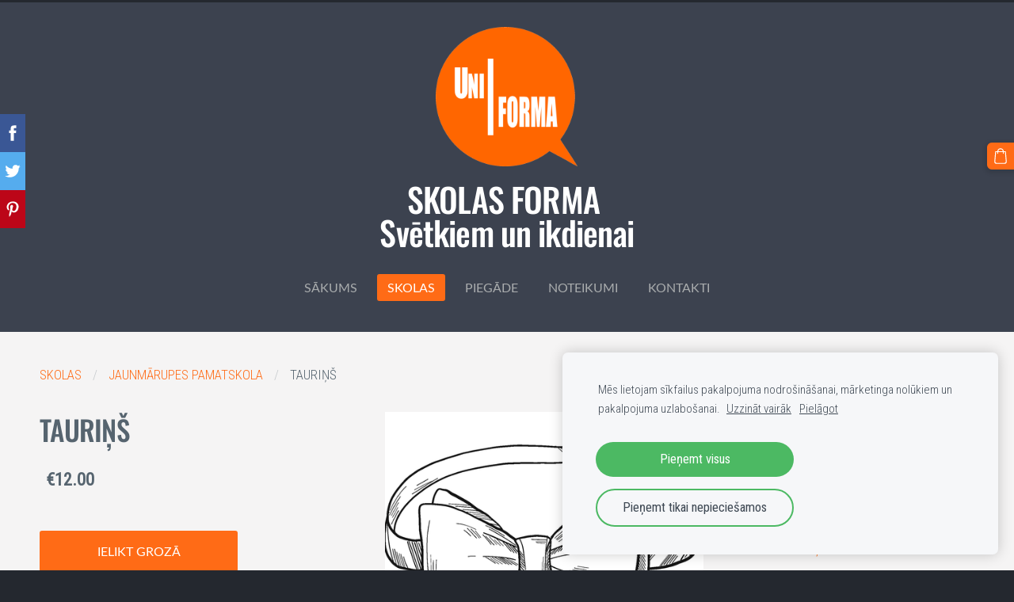

--- FILE ---
content_type: text/html; charset=UTF-8
request_url: https://www.uniforma.lv/veikals/item/23470/taurins-3/
body_size: 13973
content:
<!doctype html>

<html lang="lv">

    <head>

        <title>TAURIŅŠ - JAUNMĀRUPES PAMATSKOLA - UNIFORMA.LV</title>

    <meta name="description" content="Skolas svārku audumam pieskaņots Tauriņš ar regulējamu gumijas jostiņu" />

    <link rel="canonical" href="https://www.uniforma.lv/veikals/item/23470/taurins-3/">

    <meta name="twitter:card" content="summary" />
            <meta property="og:title" content="TAURIŅŠ - JAUNMĀRUPES PAMATSKOLA - UNIFORMA.LV" />
            <meta property="og:description" content="Skolas svārku audumam pieskaņots Tauriņš ar regulējamu gumijas jostiņu" />
            <meta property="og:image" content="https://www.uniforma.lv/files/221441/catitems/Taurins_zimets-80a7800507796b6fcca49bf65499dee9.PNG" />
    


        <meta charset="utf-8" />
        <meta name="viewport" content="width=device-width,initial-scale=1.0,maximum-scale=1.0" />

        <link href="https://dss4hwpyv4qfp.cloudfront.net/designs/_shared/fonts/?family=Open+Sans:300,regular,italic,600,700&subset=latin,latin-ext,cyrillic" rel="stylesheet" type="text/css" />
        <link rel="stylesheet" href="https://dss4hwpyv4qfp.cloudfront.net/designs/_shared/css/layout-shared.css?v=2.564" type="text/css" />
        <link rel="stylesheet" href="https://dss4hwpyv4qfp.cloudfront.net/designs/_shared/css/legacy-v1.css?v=2.564" type="text/css" />
        <link rel="stylesheet" href="https://dss4hwpyv4qfp.cloudfront.net/designs/subtle/css/layout.css?v=2.564" type="text/css" />
        <link rel="stylesheet" href="https://dss4hwpyv4qfp.cloudfront.net/designs/subtle/css/editable.css?v=2.564" type="text/css" />

        <link href="/favicon.png?1" rel="shortcut icon">
<link href="/favicon.png?1" rel="apple-touch-icon">        
            <link rel="stylesheet" href="https://dss4hwpyv4qfp.cloudfront.net/libs/js/fancybox3/jquery.fancybox.min.css?v=2.564" type="text/css" />
                <script src="https://dss4hwpyv4qfp.cloudfront.net/libs/js/jquery/2.2.4/jquery.min.js" ></script>
            <script src="https://dss4hwpyv4qfp.cloudfront.net/libs/js/fancybox3/jquery.fancybox.min.js?v=2.564" defer></script>
            <script src="https://dss4hwpyv4qfp.cloudfront.net/libs/js/bannerplay/jquery.bannerplay.js?v=2.564" defer></script>
            <script src="https://dss4hwpyv4qfp.cloudfront.net/libs/js/responsivevideos/jquery.responsivevideos.js?v=2.564" defer></script>
            <script src="https://dss4hwpyv4qfp.cloudfront.net/designs/_shared/js/bookings.js?v=2.564" defer></script>
            <script src="https://dss4hwpyv4qfp.cloudfront.net/designs/_shared/js/designfx.js?v=2.564" defer></script>
            <script src="https://dss4hwpyv4qfp.cloudfront.net/libs/js/mozlive.js?v=2.564" ></script>
            <script>var FRONTEND_CDN = 'https://dss4hwpyv4qfp.cloudfront.net';</script>


    
    
    <!-- Cookie bar -->
    <script src="https://dss4hwpyv4qfp.cloudfront.net/libs/js/cookiebar/cookiebar.js?v=2.564"></script>
    <script>
        $(document).ready(function() {
            cookieBar({
                theme: "light",
                bannerPolicyLink: "",
                language: "lv",
                texts: []
            });
        });
    </script>
        

    <script src="https://dss4hwpyv4qfp.cloudfront.net/m/localize/menu/lv/?v=2.564" defer></script>
<script src="https://dss4hwpyv4qfp.cloudfront.net/m/localize/cart/lv/?v=2.564" defer></script>
<script src="https://dss4hwpyv4qfp.cloudfront.net/libs/js/component/cart.js?v=2.564" defer></script>
<script src="https://dss4hwpyv4qfp.cloudfront.net/libs/js/component/filter.js?v=2.564" defer></script>

            <script>
                var mozPageMozApi = {"language":"lv","page":"veikals"}
            </script>
            


<script>
    function isSmallTouchDevice() {
        return (('ontouchstart' in window) && (window.matchMedia("(max-width: 750px), (max-height: 500px)").matches));
    }
    if (isSmallTouchDevice()) {
        document.documentElement.classList.add('mobile-header');
    }
</script>

    <!-- Facebook Pixel Code -->
    <script>
        if (typeof fbq === "undefined") {
            !function(f,b,e,v,n,t,s)
            {if(f.fbq)return;n=f.fbq=function(){n.callMethod?
                n.callMethod.apply(n,arguments):n.queue.push(arguments)};
                if(!f._fbq)f._fbq=n;n.push=n;n.loaded=!0;n.version='2.0';n.agent='plmozello';
                n.queue=[];t=b.createElement(e);t.async=!0;
                t.src=v;s=b.getElementsByTagName(e)[0];
                s.parentNode.insertBefore(t,s)}(window, document,'script',
                'https://connect.facebook.net/en_US/fbevents.js');
            if (window.mozCookieNotificationUsed) {
                fbq('consent', window.mozAllowMarketingCookies ? 'grant' : 'revoke');
            }
            fbq('init', '205157979058089');
            fbq('track', 'PageView');
        }
    </script>
    <!-- End Facebook Pixel Code -->

    <!-- Global site tag (gtag.js) - Google Analytics -->
    <script async src="https://www.googletagmanager.com/gtag/js?id=G-96HM6S98F5"></script>
    <script>
        window.dataLayer = window.dataLayer || [];
        function gtag(){dataLayer.push(arguments);}
        gtag('js', new Date());
        if (window.mozCookieNotificationUsed) {
            gtag('consent', 'default', {
                'analytics_storage': window.mozAllowStatisticsCookies ? 'granted' : 'denied',
                'ad_storage': window.mozAllowMarketingCookies ? 'granted' : 'denied',
                'ad_user_data': window.mozAllowMarketingCookies ? 'granted' : 'denied',
                'ad_personalization': window.mozAllowMarketingCookies ? 'granted' : 'denied'
            });
        }
        gtag('config', 'G-96HM6S98F5');
    </script>

            <link href="https://fonts.googleapis.com/css?family=Roboto+Condensed:300,300italic,400,400italic&subset=latin,latin-ext,cyrillic,hebrew" rel="stylesheet" type="text/css" />
            <link href="https://dss4hwpyv4qfp.cloudfront.net/designs/_shared/fonts/?family=Oswald:500,500italic|Lato:300italic,400,400italic&v=2.564" rel="stylesheet" />
        <style class="customizer">
                                                                            #top { border-color :  #24282f  }
                                                                                                                            #top, #submenu li:hover > a, #submenu li.selected > a { background-color :  #3c424f  }
                                                                                                                            #title .mz_wysiwyg { color :  #ffffff  }
                                                                                                                            #menu > ul > li > a, #submenu li:hover > a, #submenu li.selected > a, #toptext .mz_wysiwyg * { color :  #aaadae  }
                                                                                                                            #menu > ul > li > a:hover, #menu > ul > li.selected > a { background-color :  #ff6b16  }
                                                                                                                            #menu > ul > li.selected > a, #menu > ul > li > a:hover { color :  #ffffff  }
                                                                                                                            #submenu a { color :  #aaadae  }
                                                                                                                            #submenubox { background-color :  #24282f  }
                                                                                                                            #languages li > a { color :  #cccccc  }
                                                                                                                            #languages li.selected > a, #languages li > a:hover { color :  #ffffff  }
                                                                                                                            #wrap, .section-bg-none { background-color :  #f5f4f4  }
                                                                                                                            a, .mz_editable a { color :  #ff6b16  }
                                                                                                                            a:hover, .mz_editable a:hover, .mz_recentposts a:hover { color :  #56646f  }
                                                                                                                            .moze-form .moze-formbutton, .moze-button, .moze-button-large { background-color :  #ff6b16  }
                                                                            .moze-button-large.btn-alt-light { border-color :  #ff6b16  }
                                                                            .moze-button-large.btn-white, .moze-button.btn-alt, .moze-button-large.btn-alt { color :  #ff6b16  }
                                                                                                                            .moze-form .moze-formbutton:hover, .moze-button:hover, .moze-button-large:hover { background-color :  #3c424f  }
                                                                            .moze-button-large.btn-alt-light:hover { border-color :  #3c424f  }
                                                                            .moze-button-large.btn-white:hover, .moze-button.btn-alt:hover, .moze-button-large.btn-alt:hover { color :  #3c424f  }
                                                                                                                            #bigbar-overlay { background-color :  rgba(224, 114, 92, 0.05)  }
                                                                                                                            .bigbar-h1 .mz_wysiwyg, .bigbar-h2 .mz_wysiwyg { color :  #fef9f9  }
                                                                                                                            .mz_editable h1, .mz_editable h1.moze-megatitle, .mz_editable h1 a { color :  #56646f  }
                                                                                                                            .mz_editable h2, .sidebox h2 { color :  #56646f  }
                                                                                                                            .mz_editable h3 { color :  #56646f  }
                                                                                                                            .section-bg-1 { background-color :  #ffffff  }
                                                                                                                            .section-bg-2 { background-color :  #ff6b16  }
                                                                                                                                                body { background-color :  #24282f  }
                                                                                                                            #bottom .mz_wysiwyg { color :  #aaadae  }
                                                                                                                            #bottom a { color :  #ffffff  }
                                                                            #bottom .mz_social a { fill :  #ffffff  }
                                                                                                                            #bottom a:hover { color :  #aaadae  }
                                                                                                                                                                                                                                                                                                                                                                                                                                                    
        @media (forced-colors: active) {
            :root { --color-header :  Canvas  }
            :root { --color-title :  CanvasText  }
            :root { --color-menu-text :  LinkText  }
            :root { --color-menu-text-selected :  CanvasText  }
            :root { --color-menu-accent :  CanvasText  }
            :root { --color-submenu :  Canvas  }
            :root { --color-submenu-text :  LinkText  }
            :root { --color-submenu-text-selected :  CanvasText  }
            :root { --color-submenu-accent :  CanvasText  }
            :root { --color-link :  LinkText  }
            :root { --color-button :  ButtonFace  }
            :root { --color-button-text :  ButtonText  }
            :root { --color-button-hover :  ButtonFace  }
            :root { --color-button-text-hover :  ButtonText  }
            :root { --color-sidemenu-text :  LinkText  }
            :root { --color-sidemenu-text-hover :  CanvasText  }
            :root { --color-h1 :  CanvasText  }
            :root { --color-h2 :  CanvasText  }
            :root { --color-h3 :  CanvasText  }
            :root { --color-text :  CanvasText  }
            :root { --color-text-strong :  CanvasText  }
            :root { --color-price :  CanvasText  }
            :root { --color-text-highlight :  Canvas  }
            :root { --color-text-border :  CanvasText  }
            :root { --color-background :  Canvas  }
            :root { --color-section-bg-1 :  Canvas  }
            :root { --color-section-bg-2 :  Canvas  }
            :root { --color-section-bg-3 :  Canvas  }
            :root { --color-footer :  Canvas  }
            :root { --color-footer-text :  CanvasText  }
            :root { --color-footer-link :  LinkText  }
            :root { --color-footer-link-hover :  CanvasText  }
            :root { --color-text-1 :  CanvasText  }
            :root { --color-text-1-highlight :  Canvas  }
            :root { --color-text-1-button :  ButtonFace  }
            :root { --color-text-1-button-text :  ButtonText  }
        }

    </style>
    <style class="customizer-fonts">
                                                                                                                                                                                                                                                                                                                                                                                                                                                                                                                                                                                                                                        body, .mz_editable {
                                                                                font-family : 'Roboto Condensed', Arial, Helvetica, sans-serif;
                                                                                                            font-weight : 300;
                                                                                                                                              font-size: calc(16px * 1.05);
                                                                                                       }
                                                                                                                            #title .mz_wysiwyg {
                                                                                font-family : Oswald, 'Roboto Condensed', Arial, Helvetica, sans-serif;
                                                                                                            font-weight : 500;
                                                                                                            letter-spacing : -0.02em;
                                                                                                            font-style : normal;
                                                                        }
                                                                                                                            .mz_editable h1, .mz_editable h1.moze-megatitle {
                                                                                font-family : Oswald, 'Roboto Condensed', Arial, Helvetica, sans-serif;
                                                                                                            font-weight : 500;
                                                                                                            letter-spacing : -0.02em;
                                                                                                            text-transform : uppercase;
                                                                        }
                                                                                                                            .mz_editable h2, .sidebox h2 {
                                                                                font-family : Lato, Arial, Helvetica, sans-serif;
                                                                                                            font-weight : normal;
                                                                                                            letter-spacing : 0.02em;
                                                                                                            text-transform : uppercase;
                                                                                                                                              font-size: calc(1.6rem * 0.9);
                                                                                                       }
                                                                            #sidebar h2 {
                                                                                font-family : Lato, Arial, Helvetica, sans-serif;
                                                                                                            font-weight : normal;
                                                                                                            letter-spacing : 0.02em;
                                                                                                            text-transform : uppercase;
                                                                                                                                              font-size: calc(1.25rem * 0.9);
                                                                                                       }
                                                                                                                            .mz_editable h3 {
                                                                                font-family : Lato, Arial, Helvetica, sans-serif;
                                                                                                            font-weight : normal;
                                                                        }
                                                                                                                            .bigbar-h1 .mz_wysiwyg {
                                                                                font-family : Oswald, 'Roboto Condensed', Arial, Helvetica, sans-serif;
                                                                                                            font-weight : 500;
                                                                                                            letter-spacing : -0.02em;
                                                                                                            text-transform : uppercase;
                                                                                                            font-style : normal;
                                                                        }
                                                        @media screen and (max-width: 600px) {                     .bigbar-h1 .mz_wysiwyg {
                                                                                font-family : Oswald, 'Roboto Condensed', Arial, Helvetica, sans-serif;
                                                                                                            font-weight : 500;
                                                                                                            letter-spacing : -0.02em;
                                                                                                            text-transform : uppercase;
                                                                                                            font-style : normal;
                                                                        }
                     }                                                                                                         .bigbar-h2 .mz_wysiwyg {
                                                                                font-family : Lato, Arial, Helvetica, sans-serif;
                                                                                                            font-weight : normal;
                                                                                                            letter-spacing : 0.02em;
                                                                                                            text-transform : uppercase;
                                                                        }
                                                                                                                            .moze-form input, .moze-form select, .moze-form textarea {
                                                                                font-family : 'Roboto Condensed', Arial, Helvetica, sans-serif;
                                                                        }
                                                                                                                            .moze-button, .moze-button-large, .moze-form .moze-formbutton {
                                                                                font-family : Lato, Arial, Helvetica, sans-serif;
                                                                                                            text-transform : uppercase;
                                                                                                            font-weight : 400;
                                                                        }
                                                                                                                            .mz_editable .moze-blockquote {
                                                                                font-family : Lato, Arial, Helvetica, sans-serif;
                                                                                                            font-style : italic;
                                                                                                            font-weight : 300;
                                                                        }
                                                                                                                            .mz_editable .moze-code {
                                                                                font-family : 'Courier New', Courier, monospace;
                                                                        }
                                                                                                                            #menu ul li a {
                                                                                font-family : Lato, Arial, Helvetica, sans-serif;
                                                                                                            font-weight : 400;
                                                                                                            text-transform : uppercase;
                                                                        }
                                                                                                                            #menu > ul > li > a {
                                                                                font-family : Lato, Arial, Helvetica, sans-serif;
                                                                                                            font-weight : 400;
                                                                                                            text-transform : uppercase;
                                                                        }
                                                                                                                            #languages li > a {
                                                                                font-family : 'Roboto Condensed', Arial, Helvetica, sans-serif;
                                                                        }
                                                                                                                                                                </style>

    

    <!-- Google Tag Manager -->
<script>(function(w,d,s,l,i){w[l]=w[l]||[];w[l].push({'gtm.start':
new Date().getTime(),event:'gtm.js'});var f=d.getElementsByTagName(s)[0],
j=d.createElement(s),dl=l!='dataLayer'?'&l='+l:'';j.async=true;j.src=
'https://www.googletagmanager.com/gtm.js?id='+i+dl;f.parentNode.insertBefore(j,f);
})(window,document,'script','dataLayer','GTM-TN3HRC6');</script>
<!-- End Google Tag Manager --><style>
.mz_catalog .moze-price { color:#FF0000; }

.mz_catalog .moze-secondary {
color:#000;
font-size: 1.35em;
text-decoration: line-through;
text-decoration-color: red;
    
}
</style>
<meta name="google-site-verification" content="WnpriR5qsdVQfNRfT_jNvqK7ux1-l5Vp94lXjwiYHNg" />


        <script src="https://dss4hwpyv4qfp.cloudfront.net/designs/_shared/js/legacy-v1.js?v=2.564"></script>

    </head>

    <body class="header-menu-center    footer-classic                                    " lang="lv">

        
        <div id="wrap">
            <header id="top">
    <div id="header">
        <a id="skip-link" href="javascript:;" tabindex="1">Pāriet uz galveno saturu</a>
        <div id="header-side">
            <div id="shopicons">
                                <button class="menu-icon shopbar-search"  href="javascript:;" title="Meklēt" aria-label="Meklēt" aria-haspopup="dialog"><svg xmlns="http://www.w3.org/2000/svg"></svg></button>
                                                <button class="menu-icon shopbar-cart" href="javascript:;" title="Pirkumu grozs" aria-label="Pirkumu grozs" aria-haspopup="dialog"><svg xmlns="http://www.w3.org/2000/svg"></svg><span class="moze-value-bubble"></span></button>
                                <button class="menu-icon shopbar-account" style="display: none" href="javascript:;" title="My account" aria-label="My account" aria-haspopup="dialog"><svg xmlns="http://www.w3.org/2000/svg"></svg></button>
            </div>
            <div id="toolicons">

            </div>
            
                    </div>
        <div id="header-main">
            <div id="title">
                                    <a href="/"><div class="mz_component mz_wysiwyg mz_editable">    <div class="moze-wysiwyg-editor" >
                    <img src="https://site-221441.mozfiles.com/files/221441/medium/LOGO-2023.png?1679846471" style="width: 179px;" class="moze-img-center">SKOLAS FORMA&nbsp;<div>Svētkiem un ikdienai
            </div>
            </div>
</div></a>
                            </div>
                            <div id="toptext" style="display: none">
                    <div  class="mz_component mz_wysiwyg mz_editable">    <div class="moze-wysiwyg-editor" >
            </div>
</div>
                </div>
                                        <div  class="mz_component mz_menu" id="menu" aria-label="Galvenā izvēlne">
            <ul role="menu">
                <li role="none"><a href="/"  role="menuitem" >SĀKUMS</a>
                                    </li>
                        <li class="selected" role="none"><a href="/veikals/"  role="menuitem"  aria-current="true">SKOLAS</a>
                                    </li>
                        <li role="none"><a href="/piegade/"  role="menuitem" >Piegāde</a>
                                    </li>
                        <li role="none"><a href="/noteikumi/"  role="menuitem" >Noteikumi</a>
                                    </li>
                        <li role="none"><a href="/kontakti/"  role="menuitem" >Kontakti</a>
                                </li></ul>
            
</div>
                    </div>

        <button id="languages-opener" aria-label="Valodas izvēle" class="mobile-menu-opener clearbutton"><svg xmlns="http://www.w3.org/2000/svg"></svg></button>
        <button id="menu-opener" aria-label="Galvenā izvēlne" class="mobile-menu-opener clearbutton"><svg xmlns="http://www.w3.org/2000/svg"></svg></button>

    </div>
    </header>                <div id="submenubox"><nav  class="mz_component mz_menu mz_catalogmenu is-alternate" id="submenu" aria-label="Produktu kategorijas"><button id="submenu-opener" class="clearbutton"><span>&nbsp;</span></button>

</nav></div>
                            <div id="main">


    

<div>
    <main id="catalog" class="section section-customizable section-text-color-none">
        <div class="mz_overlay_bar mz_catalog_customize"></div>
        <div class="container">
            <div id="sidebar-wrap"
                                              >
                                <div id="sidebar">
                    <div  class="mz_component mz_catalogsearchbox mz_editable sidebox">    <form action="/veikals/" class="moze-form moze-catalog-searchbox-form" method="post" style="position: relative; margin-top: 0" role="search">
        <input class="search-query" type="text" value="" placeholder="Meklēt" aria-label="Meklēt">
        <button class="search-btn clearbutton" aria-label="Meklēt"></button>
    </form></div>
                    <nav  class="mz_component mz_catalogcategories sidebox" data-name="maincatalogcategories" data-type="catalogcategories" aria-labelledby="catalog-categories-heading">
            <h2 id="catalog-categories-heading">MŪSU SKOLAS</h2>
    


            <ul role="menu">
                                                                <li role="none" >
        <a href="/veikals/category/t--krekli/" role="menuitem" >VISIEM</a>
                                </li>
                <li role="none" >
        <a href="/veikals/category/e-eglisa-laudonas-vidusskola/" role="menuitem" >A. EGLĪŠA ĻAUDONAS VIDUSSKOLA</a>
                                </li>
                <li role="none" >
        <a href="/veikals/category/alojas-vidusskola/" role="menuitem" >ALOJAS AUSEKĻA VIDUSSKOLA</a>
                                </li>
                <li role="none" >
        <a href="/veikals/category/amatas-pamatskola/" role="menuitem" >AMATAS PAMATSKOLA</a>
                                </li>
                <li role="none" >
        <a href="/veikals/category/babites-vidusskola/" role="menuitem" >BABĪTES VIDUSSKOLA</a>
                                </li>
                <li role="none" >
        <a href="/veikals/category/balvu-valsts-gimnazija/" role="menuitem" >BALVU VALSTS ĢIMNĀZIJA</a>
                                </li>
                <li role="none" >
        <a href="/veikals/category/balozu-vidusskola/" role="menuitem" >BALOŽU VIDUSSKOLA</a>
                                </li>
                <li role="none" >
        <a href="/veikals/category/bergu-muzikas-un-makslas-pamatskola/" role="menuitem" >BERĢU MŪZIKAS UN MĀKSLAS PAMATSKOLA</a>
                                </li>
                <li role="none" >
        <a href="/veikals/category/bikernieku-pamatskola/" role="menuitem" >BIĶERNIEKU PAMATSKOLA</a>
                                </li>
                <li role="none" >
        <a href="/veikals/category/carnikavas-vidusskola/" role="menuitem" >CARNIKAVAS VIDUSSKOLA</a>
                                </li>
                <li role="none" >
        <a href="/veikals/category/cesvaines-vidusskola/" role="menuitem" >CESVAINES VIDUSSKOLA</a>
                                </li>
                <li role="none" >
        <a href="/veikals/category/degumnieku-pamatskola-1/" role="menuitem" >DEGUMNIEKU PAMATSKOLA</a>
                                </li>
                <li role="none" >
        <a href="/veikals/category/dobeles-valsts-gimnazija/" role="menuitem" >DOBELES VALSTS ĢIMNĀZIJA</a>
                                </li>
                <li role="none" >
        <a href="/veikals/category/gaismas-tilts/" role="menuitem" >GAISMAS TILTS 97</a>
                                </li>
                <li role="none" >
        <a href="/veikals/category/grobinas-gimnazija/" role="menuitem" >GROBIŅAS ĢIMNĀZIJA</a>
                                </li>
                <li role="none" >
        <a href="/veikals/category/igaunu-pamatskola/" role="menuitem" >IGAUŅU PAMATSKOLA</a>
                                </li>
                <li role="none" >
        <a href="/veikals/category/kekavas-vidusskola/" role="menuitem" >ĶEKAVAS VIDUSSKOLA</a>
                                </li>
                <li role="none" >
        <a href="/veikals/category/ogresgala-pamatskola/" role="menuitem" >OGRESGALA PAMATSKOLA</a>
                                </li>
                <li role="none" >
        <a href="/veikals/category/olaines-2-vidusskola/" role="menuitem" >OLAINES 2 VIDUSSKOLA</a>
                                </li>
                <li role="none" >
        <a href="/veikals/category/ozolnieku-vidusskola/" role="menuitem" >OZOLNIEKU VIDUSSKOLA</a>
                                </li>
                <li role="none" >
        <a href="/veikals/category/laucienes-pamatskola/" role="menuitem" >LAUCIENES PAMATSKOLA</a>
                                </li>
                <li role="none" >
        <a href="/veikals/category/lielvardes-vidus/" role="menuitem" >LIELVĀRDES VIDUSSKOLA</a>
                                </li>
                <li role="none" >
        <a href="/veikals/category/liepajas-apuskina-vidusskola/" role="menuitem" >LIEPĀJAS A.PUŠKINA VIDUSSKOLA</a>
                                </li>
                <li role="none" >
        <a href="/veikals/category/liepajas-katolu-pamatskola/" role="menuitem" >LIEPĀJAS KATOĻU PAMATSKOLA</a>
                                </li>
                <li role="none" >
        <a href="/veikals/category/livanu-1-vidusskola/" role="menuitem" >LĪVĀNU 1. VIDUSSKOLA</a>
                                </li>
                <li role="none"  class="selected">
        <a href="/veikals/params/category/23470/" role="menuitem" aria-current="true">JAUNMĀRUPES PAMATSKOLA</a>
                                </li>
                <li role="none" >
        <a href="/veikals/category/jaunjelgavas-vidusskola/" role="menuitem" >JAUNJELGAVAS VIDUSSKOLA</a>
                                </li>
                <li role="none" >
        <a href="/veikals/category/jelgavas-4-vidusskola/" role="menuitem" >JELGAVAS 4. VIDUSSKOLA</a>
                                </li>
                <li role="none" >
        <a href="/veikals/category/madonas-2-vidusskola/" role="menuitem" >MADONAS 2. VIDUSSKOLA</a>
                                </li>
                <li role="none" >
        <a href="/veikals/category/marupes-pamatskola/" role="menuitem" >MĀRUPES PAMATSKOLA</a>
                                </li>
                <li role="none" >
        <a href="/veikals/category/marupes-valsts-gimnazija/" role="menuitem" >MĀRUPES VALSTS ĢIMNĀZIJA</a>
                                </li>
                <li role="none" >
        <a href="/veikals/category/privata-sakumskola-montesori/" role="menuitem" >PRIVĀTĀ SĀKUMSKOLA MONTESORI</a>
                                </li>
                <li role="none" >
        <a href="/veikals/category/privata-sakumsskola-vinnijs/" role="menuitem" >PRIVĀTĀ SĀKUMSSKOLA VINNIJS</a>
                                </li>
                <li role="none" >
        <a href="/veikals/category/privatsakumsskola-varaviksne/" role="menuitem" >PRIVĀTSĀKUMSSKOLA VARAVĪKSNE</a>
                                </li>
                <li role="none" >
        <a href="/veikals/category/puzes-pa/" role="menuitem" >PUZES PAMATSKOLA</a>
                                </li>
                <li role="none" >
        <a href="/veikals/category/pures-pamatskola/" role="menuitem" >PŪRES PAMATSKOLA</a>
                                </li>
                <li role="none" >
        <a href="/veikals/category/rigas-imantas-vidusskola/" role="menuitem" >RĪGAS IMANTAS VIDUSSKOLA</a>
                                </li>
                <li role="none" >
        <a href="/veikals/category/rigas-hanzas-vidusskola/" role="menuitem" >RĪGAS HANZAS VIDUSSKOLA</a>
                                </li>
                <li role="none" >
        <a href="/veikals/category/rigas-6vidusskola/" role="menuitem" >RĪGAS 6.VIDUSSKOLA</a>
                                </li>
                <li role="none" >
        <a href="/veikals/category/rigas-7-pamatskola/" role="menuitem" >RĪGAS 7. PAMATSKOLA</a>
                                </li>
                <li role="none" >
        <a href="/veikals/category/rigas-45-vidusskola/" role="menuitem" >RĪGAS 45. VIDUSSKOLA</a>
                                </li>
                <li role="none" >
        <a href="/veikals/category/rigas-plavnieku-vidusskola/" role="menuitem" >RĪGAS PĻAVNIEKU PAMATSKOLA</a>
                                </li>
                <li role="none" >
        <a href="/veikals/category/salaspils-2vidusskola/" role="menuitem" >SALASPILS 2.VIDUSSKOLA</a>
                                </li>
                <li role="none" >
        <a href="/veikals/category/salaspils-1vidusskola/" role="menuitem" >SALASPILS 1.VIDUSSKOLA</a>
                                </li>
                <li role="none" >
        <a href="/veikals/category/saldus-pamatskola/" role="menuitem" >SALDUS PAMATSKOLA</a>
                                </li>
                <li role="none" >
        <a href="/veikals/category/sakumskola-taurenitis/" role="menuitem" >SĀKUMSKOLA TAURENĪTIS</a>
                                </li>
                <li role="none" >
        <a href="/veikals/category/smiltenes-vidusskola/" role="menuitem" >SMILTENES VIDUSSKOLA</a>
                                </li>
                <li role="none" >
        <a href="/veikals/category/stalbes-vidusskola/" role="menuitem" >STALBES VIDUSSKOLA</a>
                                </li>
                <li role="none" >
        <a href="/veikals/category/straupes-pamatskola/" role="menuitem" >STRAUPES PAMATSKOLA</a>
                                </li>
                <li role="none" >
        <a href="/veikals/category/talsu-sakumsskola/" role="menuitem" >TALSU SĀKUMSSKOLA</a>
                                </li>
                <li role="none" >
        <a href="/veikals/category/ulbrokas-vidusskola/" role="menuitem" >ULBROKAS VIDUSSKOLA</a>
                                </li>
                <li role="none" >
        <a href="/veikals/category/valmieras-viestura-vidusskola/" role="menuitem" >VALMIERAS VIESTURA VIDUSSKOLA</a>
                                </li>
                <li role="none" >
        <a href="/veikals/category/valmieras-pargaujas-sakumskola/" role="menuitem" >VALMIERAS PĀRGAUJAS SĀKUMSKOLA</a>
                                </li>
                <li role="none" >
        <a href="/veikals/category/zantes-skola/" role="menuitem" >ZANTES SKOLA</a>
                                </li>
                <li role="none" >
        <a href="/veikals/category/madonas-valsts-gimnazija/" role="menuitem" >MADONAS VALSTS ĢIMNĀZIJA</a>
                                </li>
                <li role="none" >
        <a href="/veikals/category/mazulitis-ru/" role="menuitem" >MAZULĪTIS RU</a>
                    <ul role="menu">
                    <li role="none" >
        <a href="/veikals/category/mazulitis-ru/citi-apgerbi/" role="menuitem" >Citi apģērbi</a>
                                </li>
                <li role="none" >
        <a href="/veikals/category/mazulitis-ru/svarki/" role="menuitem" >SVĀRKI</a>
                                </li>
                <li role="none" >
        <a href="/veikals/category/mazulitis-ru/dzemperi-un-jakas/" role="menuitem" >DŽEMPERI UN JAKAS</a>
                                </li>
                <li role="none" >
        <a href="/veikals/category/mazulitis-ru/svarki-2/" role="menuitem" >SVĀRKI 2</a>
                            </li></ul>
                    </li></ul>
            </nav>
                    
                    <div  class="mz_component mz_wysiwyg mz_editable sidebox">    <div class="moze-wysiwyg-editor" >
                    <h3 class="moze-center"><b><span style="color: rgb(247, 9, 9);" class="moze-code">AKTUĀLI!</span></b></h3><p class="moze-left"><font color="#fa1818"><b style="">Pasūtījumu veikšana 2025/26. skolas sezonai tiek realizēta 30 darba dienu laikā vai ātrāk, ja prece pieejama NOLIKTAVĀ.</b></font><br></p>
            </div>
</div>
                </div>
                                <div  class="mz_component mz_catalog mz_editable mainblock cat-mode-item cat-images-3 cat-images-classic cat-image-right cat-has-searchbox">
<div id="cat-nav" >

    <nav>
        <ul class="cat-breadcrumb" >
                            <li><a href="/veikals/">SKOLAS</a></li>
                            <li><a href="/veikals/params/category/23470/">JAUNMĀRUPES PAMATSKOLA</a></li>
                            <li aria-current="page">TAURIŅŠ</li>
                    </ul>
    </nav>

    
    
</div>


<script>

function mozCatVariantManager(settings)
{
    var defaults = {
        localization: {
            cmCatalogCartAdd: '',
            cmCatalogCartAdded: '',
            cmCatalogStockStatusAvailable: '',
            cmCatalogStockStatusAvailableX: '',
            cmCatalogStockStatusCanOrder: '',
            cmCatalogOutOfStockProducts: '',
            erInMaintenanceMode: ''
        },
        paramInventoryInfo: '',
    };

    mozCatSettings = $.extend(true, {}, defaults, settings);

    $(document).ready(function() {
        if (mozCatItemVariants.length == 0) {
            updatePictures(null);
            updateInventory(null);
            if (mozCatItem.bookings_service_id == 0 || mozCatItem.bookings_service_id == null) {
                initAddToCartButton(null);
            }
            else {
                initBookingButton(null);
            }
        }
        else {
            initOptionValueClicks();
            selectFirstVariant();
        }
    });
}

function initOptionValueClicks()
{
    let fx = (event, valueTag, valueID, optionTag, optionIndex) => {

        // Does not allow clicking impossible values.

        let valueState = getOptionValueState(optionIndex, valueID);
        if (valueState.impossible) {
            event.preventDefault();
            event.stopPropagation();
            return false;
        }

        // Determines option filtering priorities.

        let optionPriorities = [optionIndex],
            optionValuesSelected = [];

        $('.moze-cart-form [data-option]').each((index, tag) => {
            const tagIndex = $(tag).attr('data-index');
            if (!optionPriorities.includes(tagIndex)) {
                optionPriorities.push(tagIndex);
            }
        });

        // Level 1 filtering.

        if (typeof optionPriorities[0] !== 'undefined') {

            // Enables all option values.

            setOptionValueStates(optionPriorities[0], (optionIndex, valueID) => {

                let state = getOptionValueState(optionIndex, valueID);
                if (state.impossible) {
                    return {
                        disabled: true,
                        selected: false,
                        impossible: true
                    }
                }

                return {
                    disabled: false,
                    selected: false
                }
            });

            // Selects the clicked selection.

            setOptionValueState(optionIndex, valueID, { selected: true });
            optionValuesSelected.push(valueTag.attr('data-value'));
        }

        // Level 2 filtering.

        if (typeof optionPriorities[1] !== 'undefined') {

            // Filters options with one dependency.

            let variants = mozCatItemVariants.filter((variant) => {
                return variant.deleted == 0 && variant.option_ids[optionPriorities[0]] == optionValuesSelected[0]
            });

            let values2 = [];
            variants.forEach((variant) => {
                const value2 = variant.option_ids[optionPriorities[1]];
                if (!values2.includes(value2)) {
                    values2.push(value2);
                }
            });

            // Enables filtered options.

            setOptionValueStates(optionPriorities[1], (optionIndex, valueID) => {
                return {
                    disabled: !values2.includes(valueID)
                }
            });

            // Selects the first available option if not already selected.

            if (getSelectedOptionValue(optionPriorities[1]) === null) {
                queryFirstOptionValue(optionPriorities[1]);
            }
            optionValuesSelected.push(getSelectedOptionValue(optionPriorities[1]));
        }

        // Level 3 filtering.

        if (typeof optionPriorities[2] !== 'undefined') {

            let variants = mozCatItemVariants.filter((variant) => {
                return variant.deleted == 0 &&
                    variant.option_ids[optionPriorities[0]] == optionValuesSelected[0] &&
                    variant.option_ids[optionPriorities[1]] == optionValuesSelected[1];
            });

            let values3 = [];
            variants.forEach((variant) => {
                const option = variant.option_ids[optionPriorities[2]];
                if (!values3.includes(option)) {
                    values3.push(option);
                }
            });

            // Enables filtered options.

            setOptionValueStates(optionPriorities[2], (optionIndex, valueID) => {
                return {
                    disabled: !values3.includes(valueID)
                }
            });

            // Selects the first available option if not already selected.

            if (getSelectedOptionValue(optionPriorities[2]) === null) {
                queryFirstOptionValue(optionPriorities[2]);
            }
            optionValuesSelected.push(getSelectedOptionValue(optionPriorities[2]));
        }

        // Variant is selected!

        let selectedValues = getSelectedOptionValues(),
            selectedVariant = queryVariant(selectedValues);

        if (selectedVariant) {
            actionVariantSelected(selectedVariant);
        }
    };

    // Buttons and colors.

    $('.moze-cart-form [data-value]')
        .off()
        .on('click', (event) => {

            const
                valueTag = $(event.currentTarget),
                valueID = valueTag.attr('data-value'),
                optionTag = valueTag.closest('[data-option]'),
                optionIndex = optionTag.attr('data-index');

            fx(event, valueTag, valueID, optionTag, optionIndex);
        });

    // Combo boxes.

    $('.moze-cart-form [data-option]')
        .off()
        .on('change', (event) => {

            const
                valueTag = $(event.currentTarget).find('option:selected'),
                valueID = valueTag.attr('data-value'),
                optionTag = $(event.currentTarget),
                optionIndex = optionTag.attr('data-index');

            fx(event, valueTag, valueID, optionTag, optionIndex);
        });

    // Initial selection.

    setTimeout(() => {
        const
            firstSelected = $('.moze-cart-form [data-index="0"] .selected').first(),
            firstSelectedParent = firstSelected.parent();

        if (firstSelectedParent.length > 0) {
            if (firstSelectedParent[0].tagName.toUpperCase() == 'DIV') {
                firstSelected.trigger('click');
            }
            if (firstSelectedParent[0].tagName.toUpperCase() == 'SELECT') {
                firstSelectedParent.trigger('change');
            }
        }
    }, 0);
}

function initAddToCartButton(selectedVariant)
{
    if (selectedVariant === null) {
        toggleAddToCartButton(mozCatItem.stock === null || mozCatItem.stock > 0);
    }
    else {
        toggleAddToCartButton(selectedVariant.stock === null || selectedVariant.stock > 0);
    }

    $('.cat-item-buy .moze-add-to-cart')
        .off()
        .on('click', (event) => {

            let addToCartBtn = $(event.target);

            if (addToCartBtn.hasClass('disabled')) {
                return;
            }

            let isAddToCartBtnEnabled = false;

            if (selectedVariant === null) {
                if (mozCatItem.stock !== null) {
                    if (mozCatItem.stock < 1) {
                        return;
                    }
                    mozCatItem.stock--;
                }
                isAddToCartBtnEnabled = mozCatItem.stock === null || mozCatItem.stock > 0;
            }
            else {
                mozCatItemVariants.forEach((variant) => {
                    if (variant.id == selectedVariant.id) {
                        if (variant.stock !== null && variant.stock < 1) {
                            return false;
                        }
                        if (variant.stock !== null) {
                            variant.stock = variant.stock - 1;
                        }
                        isAddToCartBtnEnabled = variant.stock === null || variant.stock > 0;
                        return false;
                    }
                });
            }

            actionAddToCart(mozCatItem, selectedVariant, undefined, undefined, () => {

                initCart();
                if ($('.shopbar-cart').is(':visible')) {
                    $('.shopbar-cart').first().trigger('click');
                }
                syncCartToLocalStorage();

                addToCartBtn.addClass('moze-added-to-cart-item');
                toggleAddToCartButton(isAddToCartBtnEnabled);

                gEventAddToCart();
                fEventAddToCart();
            });
        });
}

function initBookingButton(selectedVariant)
{
    let addToCartBtn = $('.cat-item-buy .moze-add-to-cart');
    addToCartBtn.html(mozCatSettings.localization.cmBooking);

    let widget = null,
        widgetOptions = {};

    let serviceID = selectedVariant
        ? selectedVariant.bookings_service_id
        : mozCatItem.bookings_service_id;

    let service = mozCatItem.title.pref;

    new mozLive3({
        source: {
            name: 'maincatalog',
            superglobal: 1
        },
        action: 'catalog-booking-init',
        parameters: {
            service: serviceID
        },
        response: {
            callback: [
                (response) => {

                    widgetOptions = {

                        type: response.data.type,

                        minDaysRange: response.data.minDaysRange,
                        maxDaysRange: response.data.maxDaysRange,

                        mozLive3Parameters: {
                            componentName: 'maincatalog',
                            componentSuperglobal: 1,
                            serviceID: serviceID,
                            onWidgetInitializedAction: 'catalog-booking-date-from',
                            onDateFromSelectedAction: 'catalog-booking-time-from',
                            onTimeFromSelectedActions: 'catalog-booking-date-to',
                            onDateToSelectedAction: 'catalog-booking-time-to',
                        },

                        onSubmit: (widget, result) => {

                            let deferred = $.Deferred();
                            deferred.resolve(true);

                            let bookingRequest = result;
                            bookingRequest.serviceID = serviceID;
                            bookingRequest.service = service;

                            // Creates a request to draft a booking event.

                            new mozLive3({
                                source: {
                                    name: 'maincatalog',
                                    superglobal: 1
                                },
                                action: 'catalog-booking-draft',
                                parameters: {
                                    booking: bookingRequest
                                },
                                response: {
                                    callback: [
                                        (response) => {

                                            if (response.error) {
                                                console.warn(response.errorMessage);
                                                return;
                                            }

                                            if (response.data.success != true) {
                                                alert('Booking not available anymore!');
                                                return;
                                            }

                                            // Adds the item to the cart on success.

                                            actionAddToCart(mozCatItem, selectedVariant, response.data.token, bookingRequest, () => {

                                                initCart();
                                                if ($('.shopbar-cart').is(':visible')) {
                                                    $('.shopbar-cart').first().trigger('click');
                                                }
                                                syncCartToLocalStorage();

                                                gEventAddToCart();
                                                fEventAddToCart();
                                            });
                                        }
                                    ]
                                }
                            });

                            return deferred.promise();
                        }
                    };

                    widget = new BookingWidget(widgetOptions);
                }
            ]
        }
    });

    $('.cat-item-buy .moze-add-to-cart')
        .off()
        .on('click', (event) => {
            if (widget) {
                widget.show();
            }
        });
}

function getOptionValueTag(optionIndex, valueID)
{
    const valueTag = $('.moze-cart-form [data-option][data-index="' + optionIndex + '"] [data-value="' + valueID + '"]');
    if (valueTag.length != 1) {
        return null;
    }

    return valueTag;
}

function getOptionValueTags(optionIndex)
{
    const valueTags = $('.moze-cart-form [data-option][data-index="' + optionIndex + '"] [data-value]');
    if (valueTags.length == 0) {
        return null;
    }

    return valueTags;
}

function getOptionValueState(optionIndex, valueID)
{
    const valueTag = getOptionValueTag(optionIndex, valueID);
    if (!valueTag) {
        return null;
    }

    return {
        selected: valueTag.hasClass('selected'),
        disabled: valueTag.hasClass('disabled'),
        impossible: valueTag.hasClass('impossible')
    }
}

function setOptionValueState(optionIndex, valueID, state)
{
    let
        selected = state.hasOwnProperty('selected') ? state.selected : null,
        disabled = state.hasOwnProperty('disabled') ? state.disabled : null,
        impossible = state.hasOwnProperty('impossible') ? state.impossible : null;

    const valueTag = getOptionValueTag(optionIndex, valueID);
    if (!valueTag) {
        return null;
    }

    if (selected)   disabled = false;
    if (disabled)   selected = false;
    if (impossible) disabled = true;

    // Buttons and colors.

    if (selected !== null) {
        valueTag.toggleClass('selected', selected);
    }

    if (disabled !== null) {
        valueTag.toggleClass('disabled', disabled);
    }

    if (impossible !== null) {
        valueTag.toggleClass('impossible', impossible);
    }

    if (selected) {
        valueTag.attr('aria-checked', 'true');
    } else {
        valueTag.attr('aria-checked', 'false');
    }

    // Combo box.

    if (valueTag[0].tagName.toLowerCase() == 'option') {
        if (selected !== null) {
            let parent = valueTag.closest('select');
            parent[0].selectedIndex = parent.find('option.selected').index();
        }
        if (impossible !== null) {
            valueTag.attr('disabled', disabled === true);
        }
    }

    return true;
}

function setOptionValueStates(optionIndex, stateCallback)
{
    if (typeof stateCallback !== 'function') {
        return;
    }

    const valueTags = getOptionValueTags(optionIndex);
    if (!valueTags) {
        return;
    }

    valueTags.each((index, tag) => {
        let valueID = $(tag).attr('data-value'),
            state = stateCallback(optionIndex, valueID);
        setOptionValueState(optionIndex, valueID, state);
    });
}

function queryFirstOptionValue(optionIndex)
{
    const valueTags = getOptionValueTags(optionIndex);
    if (!valueTags) {
        return;
    }

    let selected = false;

    valueTags.each((index, tag) => {

        let valueID = $(tag).attr('data-value'),
            state = getOptionValueState(optionIndex, valueID);

        if (!selected && !state.disabled) {
            setOptionValueState(optionIndex, valueID, { selected: true });
            selected = true;
        }
        else {
            setOptionValueState(optionIndex, valueID, { selected: false });
        }
    });
}

function getSelectedOptionValue(optionIndex)
{
    const valueTags = getOptionValueTags(optionIndex);
    if (!valueTags) {
        return null;
    }

    let selectedValue = null;

    valueTags.each((index, tag) => {
        let valueID = $(tag).attr('data-value'),
            state = getOptionValueState(optionIndex, valueID);
        if (state.selected) {
            selectedValue = valueID;
            return false;
        }
    });

    return selectedValue;
}

function getSelectedOptionValues()
{
    let selectedValues = [];

    for (let i = 0; i < 3; i++) {
       let selectedValue = getSelectedOptionValue(i);
       if (selectedValue !== null) {
           selectedValues.push(selectedValue);
       }
       else {
           break;
       }
    }

    return selectedValues;
}

function queryVariant(valueIDs)
{
    let selectedVariant = null;
    valueIDs = (valueIDs || []).map((valueID) => parseInt(valueID));
    valueIDs = JSON.stringify(valueIDs);

    for (let i = 0; i < mozCatItemVariants.length; i++) {

        let optionIDs = (mozCatItemVariants[i].option_ids || []).map((optionID) => parseInt(optionID));
        optionIDs = JSON.stringify(optionIDs);

        if (valueIDs == optionIDs) {
            selectedVariant = mozCatItemVariants[i];
            break;
        }
    }

    return selectedVariant;
}

function selectFirstVariant()
{
    let selectedVariant = null;

    for (let i = 0; i < mozCatItemVariants.length; i++) {
        if (mozCatItemVariants[i].deleted == 0 && mozCatItemVariants[i].stock !== 0) {
            selectedVariant = mozCatItemVariants[i];
            break;
        }
    }

    if (!selectedVariant) {
        selectedVariant = mozCatItemVariants[0];
    }

    for (let i = 0; i < selectedVariant.option_ids.length; i++) {
        setOptionValueState(i, selectedVariant.option_ids[i], { selected: true });
    }

    actionVariantSelected(selectedVariant);
}

function getSelectedVariant()
{
    let selectedValues = getSelectedOptionValues(),
        selectedVariant = queryVariant(selectedValues);

    return selectedVariant;
}

function updatePictures(selectedVariant)
{
    let createFromTemplateBig = (picture) => {

        let template =
            '<a href tile class="fancy" data-fancybox="gallery">' +
            '<picture>' +
            '<img src alt>' +
            '</picture>' +
            '</a>';

        template = $(template);

        template.find('img')
            .attr('src', mozCatItemPictures.cdn + picture.size_set.m)
            .attr('alt', mozCatItem.title['pref']);

        if (typeof picture.size_set.l !== 'undefined') {
            let sizeL = $('<source>', {
                srcset: mozCatItemPictures.cdn + picture.size_set.l,
                media: '(min-width: 750px) and (min-resolution: 2dppx)'
            });
            template.find('picture').prepend(sizeL);
        }

        let sizeFull = (typeof picture.size_set.l !== 'undefined')
            ? picture.size_set.l
            : picture.size_set.m;

        template
            .attr('href', mozCatItemPictures.cdn + sizeFull)
            .attr('title', mozCatItem.title['pref']);

        return template;
    };

    let createFromTemplateSmall = (picture) => {

        let template =
            '<div class="cat-thumb-pic">' +
            '<a href title class="fancy thumb" data-fancybox="gallery">' +
            '<picture>' +
            '<img src alt>' +
            '</picture>' +
            '</a>' +
            '</div>';

        template = $(template);

        template.find('img')
            .attr('src', mozCatItemPictures.cdn + picture.size_set.m)
            .attr('alt', mozCatItem.title['pref']);

        if (typeof picture.size_set.l !== 'undefined') {
            let sizeL = $('<source>', {
                srcset: mozCatItemPictures.cdn + picture.size_set.l,
                media: '(min-width: 1024px) and (min-resolution: 2dppx)'
            });
            template.find('picture').prepend(sizeL);
        }

        let sizeFull = (typeof picture.size_set.l !== 'undefined')
            ? picture.size_set.l
            : picture.size_set.m;

        template.find('a')
            .attr('href', mozCatItemPictures.cdn + sizeFull)
            .attr('title', mozCatItem.title['pref']);

        return template;
    };

    let pictures = [];

    $('.cat-item-images').find('a').remove();
    $('.cat-more-item-images').html('');

    // Chooses the variant picture if any.

    if (selectedVariant && selectedVariant.cat_item_pic_id !== 'undefined') {
        mozCatItemPictures.variants.forEach((picture) => {
            if (picture.id == selectedVariant.cat_item_pic_id) {
                pictures.push(picture);
                return false;
            }
        });
    }

    // Chooses additional catalog item pictures.

    mozCatItemPictures.item.forEach((picture) => {
        pictures.push(picture);
    });

    // Renders the first picture as a large thumbnail.

    if (pictures.length > 0) {
        let thumb = createFromTemplateBig(pictures[0]);
        $('.cat-item-images').prepend(thumb);
    }

    // Renders the rest of pictures as small thumbnails.

    if (pictures.length > 1) {
        for (let i = 1; i < pictures.length; i++) {
            let thumb = createFromTemplateSmall(pictures[i]);
            $('.cat-more-item-images').append(thumb);
        }
    }

    // Fixes the image thumbnail.

    let images = $('.cat-item-images img');
    if (images.length) {
        images.one('load', (event) => { fixThumbnailImageLayout(event.target); });
    }
}

function updateInventory(selectedVariant)
{
    let inventoryTag = $('.cat-item-inventory');

    inventoryTag
        .attr('class', '')
        .addClass('cat-item-inventory')
        .html('')
        .hide();

    if (mozCatSettings.paramInventoryInfo == '') {
        return;
    }

    let inStock = false,
        stockTotal = null,
        availableForOrder = false;

    if (selectedVariant) {
        inStock = selectedVariant.stock_total > 0;
        stockTotal = selectedVariant.stock_total;
        availableForOrder = selectedVariant.stock_total === null;
    }
    else {
        inStock = mozCatItem.stock_total > 0;
        stockTotal = mozCatItem.stock_total;
        availableForOrder = mozCatItem.stock_total === null;
    }

    if (inStock) {
        if (mozCatSettings.paramInventoryInfo == 'basic') {
            inventoryTag
                .html(mozCatSettings.localization.cmCatalogStockStatusAvailable)
                .addClass('inventory-in-stock')
                .show();
        }
        if (mozCatSettings.paramInventoryInfo == 'precise') {
            inventoryTag
                .html(mozCatSettings.localization.cmCatalogStockStatusAvailableX.replace('%s', stockTotal))
                .addClass('inventory-in-stock-x')
                .show();
        }
    }
    else if (availableForOrder) {
        inventoryTag
            .html(mozCatSettings.localization.cmCatalogStockStatusCanOrder)
            .addClass('inventory-can-order')
            .show();
    }
    else {
        inventoryTag
            .html(mozCatSettings.localization.cmCatalogOutOfStockProducts)
            .addClass('inventory-out-of-stock')
            .show();
    }
}

function toggleAddToCartButton(available)
{
    let addToCartBtn = $('.moze-add-to-cart');
    addToCartBtn.toggleClass('disabled', !available);

    if (available) {
        addToCartBtn.text(mozCatSettings.localization.cmCatalogCartAdd);
    }
    else {
        if (addToCartBtn.hasClass('moze-added-to-cart-item')) {
            addToCartBtn.text(mozCatSettings.localization.cmCatalogCartAdded);
        }
        else {
            addToCartBtn.text(mozCatSettings.localization.cmCatalogOutOfStockProducts);
        }
    }

    reinitMozCatalogCartActions();
}

function pluginsSelectedVariantUpdated(selectedVariant)
{
    var data = {
        item: mozCatItemMozApi,
        selectedVariantId: selectedVariant['id'],
        selectedVariant: null
    };

    if (mozCatItemMozApi && mozCatItemMozApi.variants) {
        for (var i = 0; i < mozCatItemMozApi.variants.length; i++) {
            if (mozCatItemMozApi.variants[i]['id'] == selectedVariant['id']) {
                data.selectedVariant = mozCatItemMozApi.variants[i];
            }
        }
    }
    try {
        mozPlugins.plugins.ItemAfterPrice.updated(data);
    }
    catch(e) {
        console.error(e);
    }
}

function actionAddToCart(catItem, catItemVariant, bookingToken, bookingRequest, onComplete)
{
    let addToCartFx = (country) => {

        new mozLive3({
            source: {
                name: 'maincatalog',
                superglobal: 1
            },
            action: 'catalog-add-to-cart',
            parameters: {
                cat_item_id: catItem.id,
                cat_item_variant_id: catItemVariant ? catItemVariant.id : 0,
                cat_item_variant_text: () => {
                    if (catItemVariant === null) {
                        return '';
                    }
                    let variantText = [];
                    catItemVariant.options.forEach((option) => {
                        variantText.push(option.pref);
                    });
                    variantText = variantText.join(', ');
                    return variantText;
                },
                token: bookingToken,
                booking: bookingRequest
            },
            response: {
                html: [
                    { name: 'maincatalogcartside', target: '#shopbar-sidecart-base' }
                ]
            },
            errors: {
                maintenance: mozCatSettings.localization.erInMaintenanceMode
            },
            onComplete: () => {
                if (typeof onComplete === 'function') {
                    onComplete();
                }
            }
        });
    };

    if (mozCatGeolocation == '') {
        $.ajax({
            url: 'https://www.mozello.com/apps/geo/',
            success: (response) => {
                mozCatGeolocation = response.country;
                addToCartFx(mozCatGeolocation);
            }
        });
    }
    else {
        addToCartFx(mozCatGeolocation);
    }
}

function actionVariantSelected(selectedVariant)
{
    updatePictures(selectedVariant);
    updateInventory(selectedVariant);

    if (selectedVariant.bookings_service_id == 0) {
        initAddToCartButton(selectedVariant);
    }
    else {
        initBookingButton(selectedVariant);
    }

    $('.moze-price-box .moze-price').html(selectedVariant.sell_price_formatted);
    $('.moze-price-box .moze-secondary').html(selectedVariant.list_price_formatted);

    pluginsSelectedVariantUpdated(selectedVariant);
}

function gEventViewItem()
{
    if (!mozCatSettings.isUsingGoogleAPI) {
        return;
    }

    try {
        gtag('event', 'view_item', {
            items: [{
                id: mozCatItemPixelApi.item.id,
                name: mozCatItemPixelApi.item.name,
                brand: mozCatItemPixelApi.item.brand,
                category: mozCatItemPixelApi.item.category,
                price: mozCatItemPixelApi.item.price,
                quantity: 1
            }]
        });
    }
    catch (e) {
        console.log(e);
    }
}

function gEventAddToCart()
{
    if (!mozCatSettings.isUsingGoogleAPI) {
        return;
    }

    try {
        gtag('event', 'add_to_cart', {
            currency: mozCatItemPixelApi.currency,
            items: [{
                id: mozCatItemPixelApi.item.id,
                name: mozCatItemPixelApi.item.name,
                brand: mozCatItemPixelApi.item.brand,
                category: mozCatItemPixelApi.item.category,
                price: mozCatItemPixelApi.item.price,
                quantity: 1
            }],
            value: mozCatItemPixelApi.item.price * 1
        });
    }
    catch (e) {
        console.log(e);
    }
}

function fEventAddToCart()
{
    if (!mozCatSettings.isUsingFacebookAPI) {
        return;
    }

    try {
        fbq('track', 'AddToCart', {
            content_ids: [mozCatItemPixelApi.item.id],
            content_type: 'product',
            contents: [{ id: mozCatItemPixelApi.item.id, quantity: 1 }],
            currency: mozCatItemPixelApi.currency,
            value: mozCatItemPixelApi.item.price * 1
        });
    }
    catch (e) {
        console.log(e);
    }
}

// Ready!

var mozCatSettings = {};
var mozCatGeolocation = 'us';

var mozCatItem = {"id":"2302794","title":{"239268":"TAURI\u0145\u0160","pref":"TAURI\u0145\u0160"},"stock":null,"stock_total":null,"bookings_service_id":"0"};
var mozCatItemVariants = [];
var mozCatItemOptions = [];
var mozCatItemPictures = {"cdn":"https:\/\/site-221441.mozfiles.com\/","item":[{"id":"3420040","thumb":"https:\/\/site-221441.mozfiles.com\/files\/221441\/catitems\/thumb\/Taurins_zimets-80a7800507796b6fcca49bf65499dee9.PNG?3420040","size_set":{"st":"files\/221441\/catitems\/thumb\/Taurins_zimets-80a7800507796b6fcca49bf65499dee9.PNG?3420040","m":"files\/221441\/catitems\/Taurins_zimets-80a7800507796b6fcca49bf65499dee9.PNG?3420040"}},{"id":"3420041","thumb":"https:\/\/site-221441.mozfiles.com\/files\/221441\/catitems\/thumb\/Taurins_-_baltais-MVG-6a54ece73967c5a362e5723590317a46.jpg?3420041","size_set":{"st":"files\/221441\/catitems\/thumb\/Taurins_-_baltais-MVG-6a54ece73967c5a362e5723590317a46.jpg?3420041","m":"files\/221441\/catitems\/Taurins_-_baltais-MVG-6a54ece73967c5a362e5723590317a46.jpg?3420041"}}],"variants":[]};
var mozCatItemPixelApi = {"item":{"id":"2302794","name":"TAURI\u0145\u0160","brand":"","category":"JAUNM\u0100RUPES PAMATSKOLA","price":12,"quantity":1},"currency":"EUR","value":12};
var mozCatItemMozApi = {"id":"2302794","name":"TAURI\u0145\u0160","sku":"","brand":"","category":"JAUNM\u0100RUPES PAMATSKOLA","price":12,"price_undiscounted":12,"currency":"EUR","weight":0,"stock":null,"variants":[]};

mozCatVariantManager({
    localization: {
        cmCatalogCartAdd: 'Ielikt grozā',
        cmCatalogCartAdded: 'Prece ielikta grozā',
        cmBooking: 'Rezervācija',
        cmCatalogStockStatusAvailable: 'Ir uz vietas',
        cmCatalogStockStatusAvailableX: 'Atlikumā %s',
        cmCatalogStockStatusCanOrder: 'Pieejams pasūtīšanai',
        cmCatalogOutOfStockProducts: 'Izpārdots',
        erInMaintenanceMode: 'Šobrīd nav iespējams apstrādāt Tavu pieprasījumu sakarā ar plānotiem uzlabošanas darbiem. Lūdzu, mēģiniet vēlāk.'
    },
    paramInventoryInfo: '',
    isUsingGoogleAPI: true,
    isUsingFacebookAPI: true});

$(document).ready(function() {
    gEventViewItem();
});

</script>


<div class="cat-item-view">

    <div class="cat-item-images">
        <div class="cat-more-item-images"></div>
        <br style="clear: both">
    </div>

    <div class="cat-item-text">

        <div style="display: none;"><!-- reset h1 first-child status --></div>
        <h1>TAURIŅŠ</h1>

        
        <div class="cat-item-buy">

                            <div class="moze-price-box cat-item-price" data-currency="€">
                                            <s class="moze-secondary"><span></span></s>&nbsp;
                        <span class="moze-price">€12.00</span>
                                                            <div class="placeholder-after-price">

                    </div>
                    <script>
                    try {
                        mozPlugins.InitPluginItemAfterPrice({
                            containerElement: $('.placeholder-after-price'),
                            eventName: 'moz-content-after-price',
                            eventParams: {
                                item: mozCatItemMozApi,
                                page: mozPageMozApi
                            }
                        });
                    } catch(e) {
                        console.error(e);
                    }
                    </script>
                </div>
            
            
                
                    <form class="moze-form moze-cart-form" style="background: none !important; padding: 0px; border: none;">

                        
                        <div class="cat-item-spacer"></div>
                    </form>

                    <div class="cat-item-inventory"></div>

                    <a class="moze-button-large moze-add-to-cart" href="javascript:;">Ielikt grozā</a>&nbsp;&nbsp;

                
            
        </div>

        Skolas svārku audumam pieskaņots Tauriņš ar regulējamu gumijas jostiņu.<p><img src="https://site-221441.mozfiles.com/files/221441/zalais.jpg" style="width: 241px;"><br></p>

        
    </div>

    
<div itemscope itemtype="https://schema.org/Product">
    <meta itemprop="name" content="TAURIŅŠ">
        <meta itemprop="description" content="Skolas svārku audumam pieskaņots Tauriņš ar regulējamu gumijas jostiņu.">
        <meta itemprop="productID" content="2302794">
    <meta itemprop="url" content="https://www.uniforma.lv/veikals/item/23470/taurins-3/">
        <meta itemprop="image" content="https://site-221441.mozfiles.com/files/221441/catitems/">
        <div itemprop="offers" itemscope itemtype="https://schema.org/Offer">
        <meta itemprop="price" content="12">
        <meta itemprop="priceCurrency" content="EUR">
        <meta itemprop="priceValidUntil" content="2027-01-06">
                    <link itemprop="availability" href="https://schema.org/PreOrder">
                <link itemprop="itemCondition" href="https://schema.org/NewCondition">    
    </div>
        </div>
</div>


</div>
            </div>
        </div>
    </main>
</div>

<div  class="mz_component mz_catalogcart mz_catalogsidecart" data-name="maincatalogcartside" data-type="catalogcartside" data-page-type="6" data-catalog-layout="standard" data-cart-id=""><div id="shopbar">
    <button id="shopbar-search" class="shopbar-search" aria-label="Meklēt"  aria-haspopup="dialog">
        <svg xmlns="http://www.w3.org/2000/svg"></svg>
        <div class="separator"></div>
    </button>
        <button id="shopbar-cart" class="shopbar-cart" aria-label="Pirkumu grozs" aria-haspopup="dialog">
        <svg xmlns="http://www.w3.org/2000/svg"></svg>
        <span>0</span>
    </button>
    </div>


<div id="shopbar-sidecart" class="sliding-panel" role="dialog" aria-labelledby="cat-sidecart-heading">
    <div class="sliding-panel-header">
        <div class="mz_editable">         <h2 id="cat-sidecart-heading">Pirkumu grozs</h2>
        </div>
        <button id="shopbar-sidecart-close" class="sliding-panel-close" aria-label="Aizvērt">
            <svg xmlns="http://www.w3.org/2000/svg"></svg>
        </button>
    </div>
    <div id="shopbar-sidecart-base" class="sliding-panel-body">
        
<p>Pirkumu grozs ir tukšs.</p>


    </div>
</div>



<div id="cat-search-panel" style="display: none" role="dialog">
    <form id="shopbar-searchform" action="/veikals/" class="moze-catalog-searchbox-sideform moze-form" method="post" role="search">
        <input aria-label="Meklēt" class="search-query" type="text" value="" placeholder="Meklēt">
        <button class="search-btn" aria-label="Meklēt"></button>
        <button class="close-btn" aria-label="Aizvērt"><svg xmlns="http://www.w3.org/2000/svg"></svg></button>
    </form>
</div>

<script>
    $(document).ready(function() {
        initShopWidget();
        initShopSidecart();
    });
</script></div>

    </div>
        </div>

            <footer id="bottom" class="mz_footer">
        <div  class="mz_component mz_menu" id="footmenu">
            <ul role="menu">
                <li role="none"><a href="/piegade/"  role="menuitem" >Piegāde</a>
                                    </li>
                        <li role="none"><a href="/noteikumi/"  role="menuitem" >Noteikumi</a>
                                    </li>
                        <li role="none"><a href="/kontakti/"  role="menuitem" >Kontakti</a>
                                    </li>
                        <li role="none"><a href="/instrukcijas/"  role="menuitem" >Instrukcijas</a>
                                </li></ul>
            
</div>
        <div id="footer">
            <div id="foottext">
                <div  class="mz_component mz_wysiwyg mz_editable">    <div class="moze-wysiwyg-editor" >
                    ©&nbsp;&nbsp;"Clara colores"&nbsp;SIA - 2025
            </div>
</div>
            </div>
            <div id="social" >
                
            </div>
        </div>
    </footer>

        
    <!-- Google Tag Manager (noscript) -->
<noscript><iframe src="https://www.googletagmanager.com/ns.html?id=GTM-TN3HRC6"
height="0" width="0" style="display:none;visibility:hidden"></iframe></noscript>
<!-- End Google Tag Manager (noscript) -->


    <script>
        $(document).ready(function(){
            $(".mz_wysiwyg").responsiveVideos();
        });
    </script>


        <script src="https://dss4hwpyv4qfp.cloudfront.net/apps/apps/backtotop/script/backtotop.js?v=2.564"></script>
        <script>
            $(document).ready(function() {
                enableBackToTopButton();
            });
        </script>
        

        <link href="https://dss4hwpyv4qfp.cloudfront.net/apps/addons/sharebuttons/script/jquery.sharebuttons.css?v=2.564" rel="stylesheet" type="text/css">
        <script src="https://dss4hwpyv4qfp.cloudfront.net/apps/addons/sharebuttons/script/jquery.sharebuttons.js?v=2.564"></script>
        <script>
            $(document).ready(function() { 
                $("body").shareButtons({
                    showFacebook: true,
                    showTwitter: true,
                    showPinterest: true,
                    showGplus: false,
                    showDraugiem: false,
                    showVkontakte: false,
                    language: "en",
                }); 
            });
        </script>
        
<script src="https://spark.engaga.com/public/site.js" id="engaga-script" data-engaga-user-id="a1b122cd781e1729e69216cfb7e25397" async="async"></script>


    <script defer src="https://static.cloudflareinsights.com/beacon.min.js/vcd15cbe7772f49c399c6a5babf22c1241717689176015" integrity="sha512-ZpsOmlRQV6y907TI0dKBHq9Md29nnaEIPlkf84rnaERnq6zvWvPUqr2ft8M1aS28oN72PdrCzSjY4U6VaAw1EQ==" data-cf-beacon='{"version":"2024.11.0","token":"57e1a1fa0e14436e9b67fb9710c73b80","r":1,"server_timing":{"name":{"cfCacheStatus":true,"cfEdge":true,"cfExtPri":true,"cfL4":true,"cfOrigin":true,"cfSpeedBrain":true},"location_startswith":null}}' crossorigin="anonymous"></script>
</body>

</html>

--- FILE ---
content_type: text/css
request_url: https://dss4hwpyv4qfp.cloudfront.net/designs/subtle/css/layout.css?v=2.564
body_size: 907
content:
/*** layout ***/

body {
    background-color: #24282F;
}

#top {
    background-color: #3C424F;
    border-top: 3px solid;
    border-color: #24282F;
}

#title {
    margin: 11px 0px;
}

#title .mz_wysiwyg {
    font-family: 'Open Sans', Arial, Helvetica, sans-serif;
    font-size: 2.63rem;
    color: #ffffff;
    font-weight: 300;
    letter-spacing: -1px;
    line-height: 1;
}

#toptext .mz_wysiwyg * {
    color: #ffffff;
}

#wrap {
    background-color: #F2F5F8
}

#bottom .mz_wysiwyg {
    color: #AAADAE;
}

#bottom a {
    color: #FFFFFF;
}

#bottom .mz_social a {
    fill: #AAADAE;
}

#bottom a:hover {
    color: #AAADAE;
}

/* section colors */

.section-bg-none {
    background-color: #F2F5F8;
}

.section-bg-1 {
    background-color: #ffffff;
}

.section-bg-2 {
    background-color: #fe5f55;
}

.section-bg-3 {
    background-color: #232630;
}

/* language select */

#languages li > a {
    font-family: 'Open Sans', Arial, Helvetica, sans-serif;
    font-size: 12px;
    color: #CCCCCC;
}

#languages li.selected > a,
#languages li > a:hover {
    color: #FFFFFF;
}

/* menu */

#menu > ul > li > a {
    margin: 2px 4px;
    border-radius: 3px;
    color: #FFFFFF;
    padding: 8px 13px;
}

#menu > ul > li > a:hover, #menu > ul > li.selected > a {
    background-color: #E0735E;
    color: #FFFFFF;
}

#menu ul li a {
    font-family: 'Open Sans', Arial, Helvetica, sans-serif;
    font-size: 16px;
    text-decoration: none;
    border-bottom: 1px solid transparent;
    border-top: 1px solid transparent;
}

#menu ul ul {
    border-radius: 3px;
    background-color: #FFFFFF;
    box-shadow: 0 2px 2px rgba(0, 0, 0, 0.1);
    min-width: 150px;
}

#menu ul ul li {
    border-bottom: 1px solid #F2F2F2;
    border-radius: 0px;
}

#menu ul ul li:last-child {
    border-bottom: none;
    border-bottom-left-radius: 3px;
    border-bottom-right-radius: 3px;
}

#menu ul ul li:first-child {
    border-top-left-radius: 3px;
    border-top-right-radius: 3px;
}

#menu ul ul li:hover {
    background-color: #F5F5F5;
}

#menu ul ul li a {
    color: #56646F;
}

#menu ul ul li a:hover, #menu ul ul li.selected > a {
    color: #3C424F;
}

#menu {
    margin: 17px 0px;
    /*margin-left: -16px;
    margin-right: -16px;*/
}

/* submenu */

#submenubox {
    background-color: #24282F
}

#submenu a {
    font-weight: 300;
    color: #AAADAE;
    border-radius: 3px;
}

#submenu li.selected > a,
#submenu li:hover > a {
    background-color: #45484E;
    color: #FFFFFF
}

/* special boxes - bigbar */

#bigbar {
    max-width: 100%;
    position: relative;
}

#bigbar div.moze-banner {
    background-position: center center;
    background-size: cover;
}

.bigbar-overlay-container {
    position: relative;
    min-height: 388px;
    padding: 20px;
}

#bigbar-overlay {
    background-color: hsla(10, 68%, 62%, 0.85);
}
.mz_rtl #bigbar-overlay {
    left: auto;
    right: 20px;
}

.bigbar-h1 .mz_wysiwyg {
    font-family: 'Open Sans', Arial, Helvetica, sans-serif;
    font-size: 2.56rem;
    color: #FFFFFF;
    letter-spacing: -1px;
}

.bigbar-h2 .mz_wysiwyg {
    color: #FFFFFF;
}

#bigbar .mz_editable h1 {
    margin: 0px;
    color: #FFFFFF;
}

#bigbar .mz_editable p {
    color: #FFFFFF;
}

/* special boxes - sidebar */

#sidebar h2 {
    font-size: 1.25rem;
    border-bottom: 1px solid #E7EAEC;
    padding-bottom: 10px;
    line-height: 1.5;
}

@media screen and (max-width: 750px) {

    #menu {
        margin: 0px 0px 5px 0px;
    }

    #bigbar-overlay {
        padding: 20px;
    }

    #bigbar br {
        display: none;
    }
}

@media screen and (max-width: 600px) {
    .bigbar-h1 .mz_wysiwyg {
        font-size: 2.2rem;
    }
}

--- FILE ---
content_type: image/svg+xml
request_url: https://dss4hwpyv4qfp.cloudfront.net/apps/addons/sharebuttons/script/icons/pinterest.svg?1
body_size: 808
content:
<?xml version="1.0" encoding="utf-8"?>


<!-- The icon can be used freely in both personal and commercial projects with no attribution required, but always appreciated. 
You may NOT sub-license, resell, rent, redistribute or otherwise transfer the icon without express written permission from iconmonstr.com -->


<!DOCTYPE svg PUBLIC "-//W3C//DTD SVG 1.1//EN" "http://www.w3.org/Graphics/SVG/1.1/DTD/svg11.dtd">

<svg version="1.1" xmlns="http://www.w3.org/2000/svg" xmlns:xlink="http://www.w3.org/1999/xlink" x="0px" y="0px"

	 width="512px" height="512px" viewBox="0 0 512 512" enable-background="new 0 0 512 512" xml:space="preserve">

<path style="fill:#FFFFFF" id="pinterest-icon" d="M265.653,50C153.22,50,96.526,130.612,96.526,197.833c0,40.702,15.411,76.914,48.462,90.41

	c5.418,2.215,10.275,0.077,11.846-5.924c1.093-4.153,3.681-14.631,4.835-18.991c1.584-5.936,0.97-8.018-3.403-13.191

	c-9.53-11.242-15.621-25.795-15.621-46.408c0-59.806,44.746-113.343,116.515-113.343c63.549,0,98.465,38.831,98.465,90.69

	c0,68.234-30.198,125.824-75.026,125.824c-24.759,0-43.29-20.475-37.351-45.585c7.115-29.981,20.894-62.334,20.894-83.975

	c0-19.37-10.398-35.527-31.918-35.527c-25.308,0-45.639,26.182-45.639,61.254c0,22.337,7.549,37.446,7.549,37.446

	s-25.898,109.737-30.439,128.954c-9.043,38.273-1.361,85.193-0.708,89.931c0.38,2.809,3.989,3.476,5.621,1.354

	c2.335-3.047,32.479-40.26,42.726-77.441c2.9-10.528,16.648-65.049,16.648-65.049c8.221,15.683,32.251,29.497,57.805,29.497

	c76.075,0,127.688-69.354,127.688-162.187C415.474,115.374,356.018,50,265.653,50z"/>

</svg>

